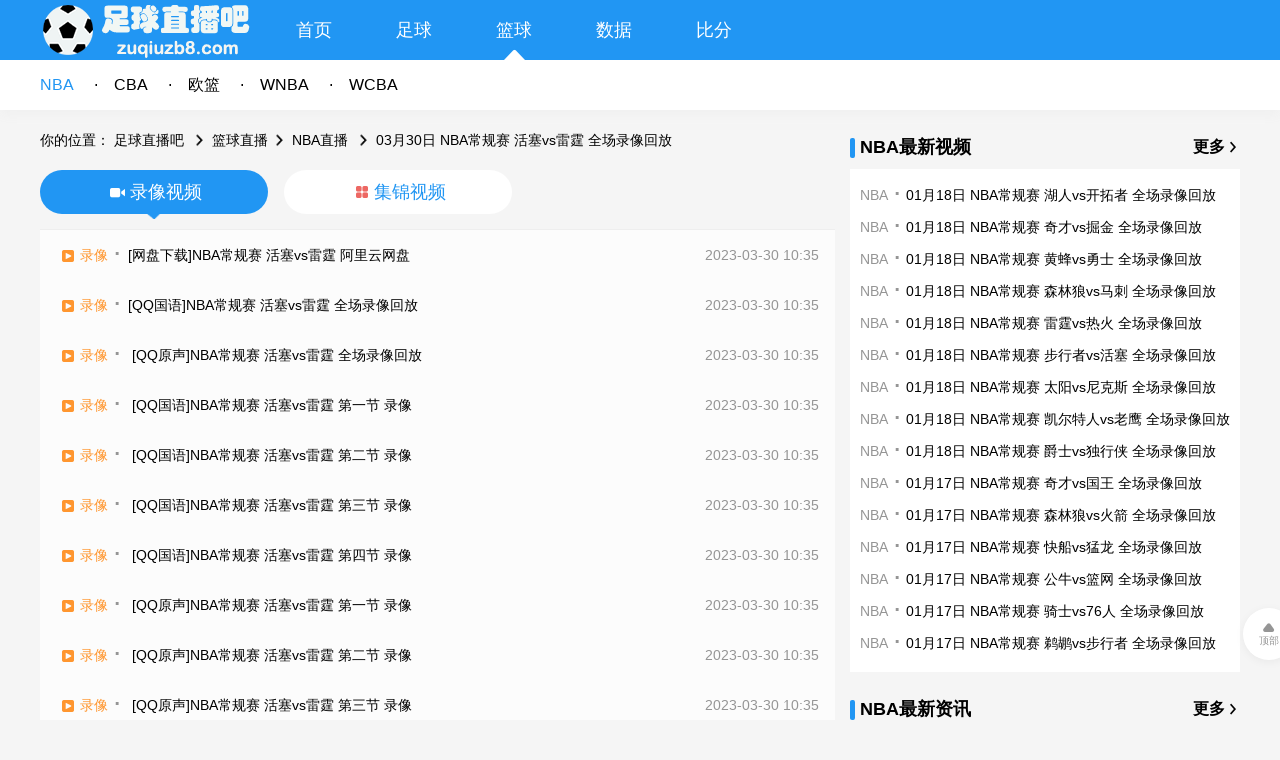

--- FILE ---
content_type: text/html; charset=utf-8
request_url: https://www.zuqiuzb8.com/lanqiu/nba/video-57255.html
body_size: 4956
content:
<!DOCTYPE html>
<html>
<head>
<meta charset="UTF-8">
<title>03月30日 NBA常规赛 活塞vs雷霆 全场录像回放【足球直播吧】</title>
<meta name="keywords" content="活塞,雷霆,NBA,">
<meta name="description" content="本页面提供03月30日 NBA常规赛 活塞vs雷霆 全场录像回放，欢迎点击浏览观看。">
<meta name="renderer" content="webkit">
<meta http-equiv="X-UA-Compatible" content="IE=Edge">
<meta name="application-name" content="足球直播吧">
<meta name="apple-mobile-web-app-title" content="足球直播吧">
<meta name="apple-mobile-web-app-capable" content="yes">
<meta name="apple-mobile-web-app-status-bar-style" content="red">
<meta name="viewport" content="width=device-width, initial-scale=1.0, minimum-scale=1.0, maximum-scale=1.0, user-scalable=no">
<meta name="mobile-agent" content="format=html5; url=https://m.zuqiuzb8.com/lanqiu/nba/video-57255.html" />
<link rel="stylesheet" href="/css/main.css?v=59" type="text/css">
<script type="text/javascript">(function(){var t=window;t.cc=!1})()</script>
<script type="text/javascript" src="/js/jquery.res.js"></script>
<script type="text/javascript" src="/js/main.js?v=93"></script>
</head>
<body>
<div class="header">
    <div class="mh">
        <div class="mw">
            <span  class="logo"></span >
            <ul class="menu">
                <li ><a href="/">首页</a></li>
                <li ><a href="/zuqiu/" >足球</a></li>
                <li class="active act"><a href="/lanqiu/" >篮球</a></li>
<li ><a href="/shuju/" >数据</a></li>
<li ><a href="/bifen/" >比分</a></li>
            </ul>
 
        </div>
    </div>
    <div class="sh">
        <div class="mw">
			<ul class="sub_menu c110 cur">
							<li class="active"><a href="/lanqiu/nba/">NBA</a></li>
				<li ><a href="/lanqiu/cba/">CBA</a></li>
				<li ><a href="/lanqiu/oulan/">欧篮</a></li>
				<li ><a href="/lanqiu/wnba/">WNBA</a></li>
				<li ><a href="/lanqiu/wcba/">WCBA</a></li>
						</ul>

		</div>
    </div>
</div>
<div class="placeholder"></div>
<div class="content mw">
    <div class="column-a">
        <div class="content-nav">
            <span>你的位置：</span>
            <span><a href="/">足球直播吧</a></span>
           <span class="arrow"><a href="/lanqiu/">篮球直播</a></span><span class="arrow"><a href="/lanqiu/nba/">NBA直播</a></span>                <span class="arrow">03月30日 NBA常规赛 活塞vs雷霆 全场录像回放</span>
        </div><div class="main-wrap sigs npt">
            <div class="video-tab"><a class="active lx" t="lx">录像视频</a><a class="jj" t="jj">集锦视频</a></div>
            <div class="wrap-body">
                <ul id="lx" class="d ncp">
				<li class="cd"><span>录像</span><a href="https://www.aliyundrive.com/s/ohcTKDYdgiD" target="_blank" >[网盘下载]NBA常规赛 活塞vs雷霆 阿里云网盘</a>
<em>2023-03-30 10:35</em></li><li class="cd"><span>录像</span><a href="https://v.qq.com/x/cover/mzc002005898lu8/n00453u3mvx.html" target="_blank" >[QQ国语]NBA常规赛 活塞vs雷霆 全场录像回放</a><em>2023-03-30 10:35</em></li><li class="cd"><span>录像</span>
<a href="https://v.qq.com/x/cover/mzc002005898lu8/t004547wqai.html" target="_blank" >[QQ原声]NBA常规赛 活塞vs雷霆 全场录像回放</a><em>2023-03-30 10:35</em></li><li class="cd"><span>录像</span>
<a href="https://v.qq.com/x/cover/mzc002005898lu8/m0045x5acj5.html" target="_blank" >[QQ国语]NBA常规赛 活塞vs雷霆 第一节 录像</a><em>2023-03-30 10:35</em></li><li class="cd"><span>录像</span>
<a href="https://v.qq.com/x/cover/mzc002005898lu8/g0045m97vhl.html" target="_blank" >[QQ国语]NBA常规赛 活塞vs雷霆 第二节 录像</a><em>2023-03-30 10:35</em></li><li class="cd"><span>录像</span>
<a href="https://v.qq.com/x/cover/mzc002005898lu8/e0045m3yg8x.html" target="_blank" >[QQ国语]NBA常规赛 活塞vs雷霆 第三节 录像</a><em>2023-03-30 10:35</em></li><li class="cd"><span>录像</span>
<a href="https://v.qq.com/x/cover/mzc002005898lu8/w0045n549aq.html" target="_blank" >[QQ国语]NBA常规赛 活塞vs雷霆 第四节 录像</a><em>2023-03-30 10:35</em></li><li class="cd"><span>录像</span>
<a href="https://v.qq.com/x/cover/mzc002005898lu8/i0045rxgbb4.html" target="_blank" >[QQ原声]NBA常规赛 活塞vs雷霆 第一节 录像</a><em>2023-03-30 10:35</em></li><li class="cd"><span>录像</span>
<a href="https://v.qq.com/x/cover/mzc002005898lu8/n00457egqqt.html" target="_blank" >[QQ原声]NBA常规赛 活塞vs雷霆 第二节 录像</a><em>2023-03-30 10:35</em></li><li class="cd"><span>录像</span>
<a href="https://v.qq.com/x/cover/mzc002005898lu8/b0045ememhb.html" target="_blank" >[QQ原声]NBA常规赛 活塞vs雷霆 第三节 录像</a><em>2023-03-30 10:35</em></li><li class="cd"><span>录像</span>
<a href="https://v.qq.com/x/cover/mzc002005898lu8/d0045vvvia5.html" target="_blank" >[QQ原声]NBA常规赛 活塞vs雷霆 第四节 录像</a><em>2023-03-30 10:35</em></li></ul>
                <ul id="jj" class="d ncp">
				<li class="cd"><span>集锦</span><a href="https://weibo.com/1883881851/MzEw81nwb" target="_blank" >[微博全场集锦] 杰伦-威廉姆斯27+8+6&补篮绝杀 艾维24+9 雷霆险胜活塞</a><em>2023-03-30 10:35</em></li><li class="cd"><span>集锦</span>
<a href="https://v.qq.com/x/cover/mzc002005898lu8/t00458q5z5e.html" target="_blank" >[腾讯全场集锦] 杰伦-威廉姆斯27+8+6&补篮绝杀 艾维24+9 雷霆险胜活塞</a><em>2023-03-30 10:35</em></li><li class="cd"><span>集锦</span>
<a href="https://v.qq.com/x/cover/mzc002005898lu8/n0045j96j62.html" target="_blank" >[杰伦个人集锦] 补篮绝杀！杰伦-威廉姆斯得27+8+6精彩集锦</a><em>2023-03-30 10:35</em></li><li class="cd"><span>集锦</span>
<a href="https://v.qq.com/x/cover/mzc002005898lu8/c0045ukbu6f.html" target="_blank" >[多尔特个人集锦] 暴力隔扣！多尔特vs活塞贡献20+6精彩集锦</a><em>2023-03-30 10:35</em></li><li class="cd"><span>集锦</span>
<a href="https://v.qq.com/x/cover/mzc002005898lu8/t0045bg0daf.html" target="_blank" >[艾维个人集锦] 艾维vs雷霆送出24分9记助攻精彩集锦</a><em>2023-03-30 10:35</em></li><li class="cd"><span>集锦</span>
<a href="https://weibo.com/6364463717/MzDHVyXcx?pagetype=profilefeed" target="_blank" >[杰伦绝杀] 落后1分吉迪打铁不要紧 新秀杰伦-威廉姆斯补篮绝杀活塞！</a><em>2023-03-30 10:35</em></li><li class="cd"><span>集锦</span>
<a href="https://weibo.com/1883881851/MzCZmtxif" target="_blank" >[怀斯曼4分] 怀斯曼无视两人犀利勾手 再冲击篮筐补扣得分</a><em>2023-03-30 10:35</em></li><li class="cd"><span>集锦</span>
<a href="https://weibo.com/1883881851/MzCSZn04N" target="_blank" >[杜伦2扣] 杜伦冲击篮筐补扣 再吃饼顺势转身重扣</a><em>2023-03-30 10:35</em></li><li class="cd"><span>集锦</span>
<a href="https://weibo.com/1883881851/MzCNicY1i" target="_blank" >[乔飞扣] 以赛亚-乔反跑空切接球直接起飞暴扣</a><em>2023-03-30 10:35</em></li>                                        </ul>
            </div>
        </div>
		        <div class="pl-wrap content">
			<div class="wrap-head slash">本场战报</div>
			<div class="wrap-body "><span style="font-size:14px;">　　<strong>足球直播吧3月30日讯</strong> NBA常规赛继续进行，雷霆主场迎战活塞，此前雷霆37胜39负位列西部第十，活塞则是在六连败后16胜59负依旧排名东部垫底。本场亚历山大继续缺阵。比赛开局，两队陷入拉锯战，缺少主将的雷霆投射手感不佳，依靠杀伤禁区取分，次节两队外线手感回暖，连续投进，双方依旧是交替取分，半场结束活塞56-54暂时领先。易边再战，雷霆稳扎稳打逐渐反超并占据场上主动，分差在五分上下浮动，比赛很快来到第四节。末节活塞重新蚕食分差并追平比分，两队再次陷入拉锯战，最后时刻雷霆连续取分重新占据领先，约瑟夫反超三分命中，但杰伦-威廉姆斯最后0.5秒完成补篮绝杀，雷霆107-106险胜活塞。</span>
<div style="text-align: center;"><br /><img alt="艾维24+9怀斯曼两双 杰伦-威廉姆斯27+8+6雷霆绝杀活塞" src="/d/file/p/2023/03-30/3b55af836a862405a85b56e1c6f0e8b2.jpg" /><br />艾维24+9怀斯曼两双 杰伦-威廉姆斯27+8+6雷霆绝杀活塞</div><span style="font-size:14px;">　　<strong>双方比分及数据：<br />　　单节比分：26-26、28-30、30-24、23-26（雷霆在前）</strong><br />　　雷霆（38-39）：杰伦-威廉姆斯27分8板6助，基迪18分5板7助，维金斯19分4板2帽，多特20分6板3断，杰林-威廉姆斯7分6板2断，以赛亚-乔12分4板，曼恩3分<br /><br />　　活塞（16-60）：艾维24分9助，怀斯曼14分11板，海斯11分6板5助，约瑟夫13分5助，奥莫鲁伊14分5板，汉普顿12分3板2助，巴格利8分3板3助，杜伦10分6板<br /><br />　　<strong>双方首发：</strong><br />　　雷霆：卢-多特、杰伦-威廉姆斯、杰林-威廉姆斯、乔、基迪<br /><br />　　活塞：利弗斯、巴格利、怀斯曼、艾维、海斯</span></div>
		</div>		                </div>
    <div class="column-b">
        <div class="pl-wrap vl">
            <div class="wrap-head slash">NBA最新视频<a href="/lanqiu/video-p1.html">更多</a></div>
            <div class="wrap-body">
                <ul>
                    <li><span><a href="/lanqiu/nba/">NBA</a></span><a href="/lanqiu/nba/video-75066.html" >01月18日 NBA常规赛 湖人vs开拓者 全场录像回放</a></li><li><span><a href="/lanqiu/nba/">NBA</a></span><a href="/lanqiu/nba/video-75065.html" >01月18日 NBA常规赛 奇才vs掘金 全场录像回放</a></li><li><span><a href="/lanqiu/nba/">NBA</a></span><a href="/lanqiu/nba/video-75064.html" >01月18日 NBA常规赛 黄蜂vs勇士 全场录像回放</a></li><li><span><a href="/lanqiu/nba/">NBA</a></span><a href="/lanqiu/nba/video-75063.html" >01月18日 NBA常规赛 森林狼vs马刺 全场录像回放</a></li><li><span><a href="/lanqiu/nba/">NBA</a></span><a href="/lanqiu/nba/video-75062.html" >01月18日 NBA常规赛 雷霆vs热火 全场录像回放</a></li><li><span><a href="/lanqiu/nba/">NBA</a></span><a href="/lanqiu/nba/video-75061.html" >01月18日 NBA常规赛 步行者vs活塞 全场录像回放</a></li><li><span><a href="/lanqiu/nba/">NBA</a></span><a href="/lanqiu/nba/video-75060.html" >01月18日 NBA常规赛 太阳vs尼克斯 全场录像回放</a></li><li><span><a href="/lanqiu/nba/">NBA</a></span><a href="/lanqiu/nba/video-75059.html" >01月18日 NBA常规赛 凯尔特人vs老鹰 全场录像回放</a></li><li><span><a href="/lanqiu/nba/">NBA</a></span><a href="/lanqiu/nba/video-75058.html" >01月18日 NBA常规赛 爵士vs独行侠 全场录像回放</a></li><li><span><a href="/lanqiu/nba/">NBA</a></span><a href="/lanqiu/nba/video-75025.html" >01月17日 NBA常规赛 奇才vs国王 全场录像回放</a></li><li><span><a href="/lanqiu/nba/">NBA</a></span><a href="/lanqiu/nba/video-75024.html" >01月17日 NBA常规赛 森林狼vs火箭 全场录像回放</a></li><li><span><a href="/lanqiu/nba/">NBA</a></span><a href="/lanqiu/nba/video-75023.html" >01月17日 NBA常规赛 快船vs猛龙 全场录像回放</a></li><li><span><a href="/lanqiu/nba/">NBA</a></span><a href="/lanqiu/nba/video-75022.html" >01月17日 NBA常规赛 公牛vs篮网 全场录像回放</a></li><li><span><a href="/lanqiu/nba/">NBA</a></span><a href="/lanqiu/nba/video-75021.html" >01月17日 NBA常规赛 骑士vs76人 全场录像回放</a></li><li><span><a href="/lanqiu/nba/">NBA</a></span><a href="/lanqiu/nba/video-75020.html" >01月17日 NBA常规赛 鹈鹕vs步行者 全场录像回放</a></li>                </ul>
            </div>
        </div>
		        <div class="pl-wrap vl">
			<div class="wrap-head slash">NBA最新资讯<a href="/lanqiu/news-p1.html">更多</a></div>
			<div class="wrap-body">
				<ul><li><span><a href="/lanqiu/nba/">NBA</a></span><a href="/lanqiu/nba/news-24247.html">孙悦：我24岁在NBA时都不上场 光天天训练和飞客场身</a></li><li><span><a href="/lanqiu/nba/">NBA</a></span><a href="/lanqiu/nba/news-24243.html">杨毅：灰熊不可能接受JJJ换里夫斯 根本不是一个价值</a></li><li><span><a href="/lanqiu/nba/">NBA</a></span><a href="/lanqiu/nba/news-24242.html">TA记者：戈贝尔连中19球但人们只记住他的丑陋抛投 </a></li><li><span><a href="/lanqiu/nba/">NBA</a></span><a href="/lanqiu/nba/news-24241.html">堵在走廊，为何要打东契奇？施罗德发声，原因曝光，损失超</a></li><li><span><a href="/lanqiu/nba/">NBA</a></span><a href="/lanqiu/nba/news-24238.html">媒体人：落后的分差是詹姆斯打回来的 打到最后也确</a></li><li><span><a href="/lanqiu/nba/">NBA</a></span><a href="/lanqiu/nba/news-24237.html">残忍！特雷杨被交易时坐在替补席 随后被叫回更衣室</a></li><li><span><a href="/lanqiu/nba/">NBA</a></span><a href="/lanqiu/nba/news-24235.html">强援回归？火箭并没完全排除冠军控卫范弗里特本赛季</a></li><li><span><a href="/lanqiu/nba/">NBA</a></span><a href="/lanqiu/nba/news-24233.html">41岁后单场得分榜：老詹26分超贾巴尔排第2 榜首是前</a></li><li><span><a href="/lanqiu/nba/">NBA</a></span><a href="/lanqiu/nba/news-24231.html">爆冷夜勇士血赚！4大惊喜出炉，这混子终于可以滚了</a></li><li><span><a href="/lanqiu/nba/">NBA</a></span><a href="/lanqiu/nba/news-24230.html">37岁库里单节狂轰22分，刷新历史单节20+纪录，45次历</a></li><li><span><a href="/lanqiu/nba/">NBA</a></span><a href="/lanqiu/nba/news-24226.html">全明星球迷投票首轮：东契奇票王 字母哥东部第一 詹</a></li><li><span><a href="/lanqiu/nba/">NBA</a></span><a href="/lanqiu/nba/news-24222.html">开拓者媒体人：相比里斯我更想让杨瀚森上场 后者至</a></li><li><span><a href="/lanqiu/nba/">NBA</a></span><a href="/lanqiu/nba/news-24221.html">场均20分！但可能需要4首轮！美记：马刺被视为是墨菲的</a></li><li><span><a href="/lanqiu/nba/">NBA</a></span><a href="/lanqiu/nba/news-24220.html">湖人24分惨败！勒布朗23+2+6，赛后老詹一把抱住布克，狄</a></li><li><span><a href="/lanqiu/nba/">NBA</a></span><a href="/lanqiu/nba/news-24217.html">这一刻！他们等待了52年，首次夺冠激动庆祝，每人超370</a></li> </ul>
			</div>
		</div>
           
    </div>
</div>

<div class="clear"></div>
<a class="top" href="#">顶部</a>
<div class="footer">
    <div class="mw">
            <div class="notice">
            本站所有直播信号和视频录像均由用户收集或从搜索引擎搜索整理获得，所有内容均来自互联网，我们自身不提供任何直播信号和视频内容，如有侵犯您的权益请通知我们，我们会第一时间处理，谢谢！
            <p><a href="/contact.html" ref="nofollow">点此联系我们</a><a href="/sitemap.html">网站地图</a></p>
        </div>
    <div class="cp">Copyright ©2025  zuqiuzb8.com  All Rights Reserved</div>
</div>
</div>
<script type="text/javascript" src="//apps.bdimg.com/libs/jquery/2.1.4/jquery.min.js"></script>
<script type="text/javascript" src="/js/footer.js?241205"></script>
<script type="text/javascript">
$(".video-tab a").click(function(){
    var o = $(this);
    $(".video-tab a").removeClass("active");
    $(".main-wrap.sigs .wrap-body ul").hide();
    o.addClass("active");
    $("#"+o.attr("t")).show();
});
if($("#lx li").length==0){
    $(".video-tab a.lx").hide();
    $(".video-tab a.jj").click();
}
</script>
</body>
</html>

--- FILE ---
content_type: text/css
request_url: https://www.zuqiuzb8.com/css/main.css?v=59
body_size: 7735
content:
*{margin:0;padding:0;box-sizing: border-box}
html{height: 100%}
body,pre,textarea{font-size: 14px;-webkit-tap-highlight-color: transparent;font-family: "Helvetica Neue", "Microsoft YaHei", Helvetica, Tahoma, sans-serif;word-wrap: break-word;/*user-select: none;-webkit-user-select: none;*/}
body{background: #f5f5f5}
body a{color: #000;text-decoration: none;cursor:pointer;font-size:14px;}
ol, ul, li{display:inline-block;list-style:none;margin:0}
.clear{clear:both}
.none{display:none!important}
.hide{display:none}
.mw{width:1200px;margin:0 auto}
.header{width:100%;box-shadow:0px 5px 10px 0px #F0F0F0;}
.header .logo{display:inline-block;background: url(img/logo.png) no-repeat center center;background-size: auto 100%; width: 220px;height: 60px;}
.header .app{font-size: 14px;color:#fff;border:solid 1px #fff;border-radius:18px;float:right;line-height:30px;padding:0 30px;margin-top:15px;}
.header .contact{font-size: 18px;color:#fff;float:right;line-height:60px}
.header .contact::before {display: inline-block;width: 28px;height: 28px; background: url(img/contact.png) no-repeat;content: '';margin: 16px 0 0 -28px;position: absolute;background-size: auto 100%;}
.header a,.header ul{display:inline-block}
.header .mh, .header-play{background: #2196F3;height:60px}
.header .sh{background: #fff;height:50px}
.header .mw .menu li {float: left;text-align:center;width: 100px}
.header .mw .menu li.active{display: inline-block; background: url(img/active.png) no-repeat;background-position: 50%;background-size: 22px 12px;background-position:50% 100%}
.header .mw .menu a{font-size:18px;color:#fff;line-height:60px;width:60%}
.header .mw .sub_menu{display:none}
.header .mw .sub_menu.cur{display:block}
.header .mw .sub_menu li {float: left;}
.header .mw .sub_menu li.active a {color:#2196F3}
.header .mw .sub_menu li:first-child a::before{display:none}
.header .mw .sub_menu a{font-size:16px;color:#000;line-height:50px;padding-right:40px}
.header .mw .sub_menu a::before{content: '·';display: inline-block;margin:0 0 0 -20px;position: absolute}

.search-record{float:right;margin-top: 15px;}
.search-record .search{padding:3px;border-radius:3px;z-index:15;border: 1px solid #e9e9ee;background: #fff;position: relative;margin-right: 10px;}
.search-record .search .icon{width:20px;height:20px;line-height:15px;font-size:32px;color:#909090}
.search-record .search .search-input{width:158px;height:25px;margin-left:10px;margin-right:10px;color:rgba(0,0,0,.68);font-size:12px;vertical-align:middle;line-height: normal;border: none; outline: 0;}
.search-record .search-record-box{display:none;position:absolute;width:250px;border-radius:5px;z-index:14;top:21px;left:0;border:1px solid #e9e9ee;border-radius:5px;background:#fff}
.search-record .search-record-box .record-title{padding:10px 20px;color:rgba(0,0,0,.68);font-size:12px}

@font-face{font-family:lsj;src:url(bgjj_3.0.eot);src:url(bgjj_3.0.svg) format("svg"),url(bgjj_3.0.eot?#iefix) format("embedded-opentype"),url(bgjj_3.0.woff) format("woff"),url(bgjj_3.0.ttf) format("truetype")}
i.icon{font-family:lsj;font-style:normal;display:inline-block;vertical-align:text-bottom;vertical-align:middle}
i.icon.common-search{cursor:pointer}
i.icon.common-search:before{content:"\C9"}
.search .icon { width: 20px;height: 20px;line-height: 15px; font-size: 32px; color: #909090;}
i.icon { font-family: lsj; font-style: normal;display: inline-block;vertical-align: text-bottom; vertical-align: middle;}


.header-play{height:60px;width:100%;min-width:1200px;text-align:center}
.header-play a{width:120px;height:30px;margin:10px 5%;color:#fff;font-size:14px;line-height:28px;display:inline-block;border:solid 1px #fff;border-radius:30px;}
.header-play logo{width:160px;line-height:60px;margin:0 15%;display:inline-block;background: url(img/logo.png) no-repeat center center;background-position:0px;background-size: auto 100%;}

.footer{width:100%;background:#212224;margin-top:80px;}
.footer .mw{padding-top:30px}
.footer .links{padding:10px 0px;border-bottom:solid 1px #161617}
.footer .links a{color:#8D93A1;display:inline-block;padding:10px 0;margin-right:20px}
.footer .links a:hover{color:#2196F3}
.footer .links a:active{color:#B93131}
.footer .links h5{font-size:16px;color:#fff}
.footer .notice{margin-top:20px;color:#8D93A1;font-size:12px;text-align:center}
.footer .notice a{color:#8D93A1;font-size:12px;line-height:30px;margin:0 5px}
.footer .cp{padding:10px 0 50px 0;color:#8D93A1;font-size:12px;text-align:center}
.top{display:none;color:#959595;font-size:10px;position:fixed;bottom:60px;width:52px;height:52px;line-height:65px;cursor:pointer;text-align:center;background:url(img/top.png) no-repeat center center;background-size:12px 9px;background-position:20px 15px;border-radius:26px;box-shadow:0px 2px 10px 0px rgba(0,0,0,0.05);background-color:#fff;}

/*404*/
.e404{background:#fff;min-height:600px;padding:50px 0;margin-top:8px}
.e404 .txt{font-size:16px;text-align:center;margin:60px auto}
.e404 a{display:block;line-height:30px}
.e404 .notice{width:400px;height:242px;margin: auto;background:url(img/404.png) no-repeat;}
/* */
.content{}
.column-a{width:795px;float:left;}
.column-b{width:390px;float:left;margin-left:15px;}
.content li a:hover, .header .mw .sub_menu a:hover{color:#2196F3}
/*.content li.hot a:hover{color:#B93131}*/
.content li a:active, .header .mw .sub_menu a:active{color:#B93131}

.wbg{background-color: #fff}
.nbg{background-color: unset!important;}

li.hot a{font-weight:bold}

.pl-wrap{width:390px;margin-top:15px;vertical-align:top;overflow:hidden}
.pl-wrap .wrap-head, .main-wrap .wrap-head{height:44px;line-height:44px;font-size:18px;font-weight:600;padding-left:28px}
.pl-wrap .wrap-head.slash::before {display: inline-block;width: 5px;height: 20px; background: #2196F3; border-radius:3px; content: '';margin: 13px 0 0 -10px;position: absolute;}
.pl-wrap .wrap-head.slash{padding-left:10px!important;}
.pl-wrap .wrap-head::before {display: inline-block;width: 28px;height: 28px; background: url(img/icon-video.png) no-repeat;content: '';margin: 10px 0 0 -28px;position: absolute;background-size: auto 100%;}
.pl-wrap .wrap-head a{font-size:16px;float:right;margin-right:15px}
.pl-wrap .wrap-head a::after{display: inline-block;width: 16px;height: 16px; background: url(img/icon-more.png) no-repeat;content: '';margin: 14px 0 0 0;position: absolute;background-size: auto 100%;}
.pl-wrap .wrap-body{background:#fff;min-height:212px;padding:10px}
.pl-wrap .wrap-body li{height:32px;line-height:32px;display:block;white-space:nowrap}
.pl-wrap .img{width:370px;height:208px;margin-bottom:10px}
.pl-wrap .img img{height:100%;width:100%}
.pl-wrap .img img, .pl-wrap .img span{display:inline-block;float:left;}
.pl-wrap .img span.text{height:30px;line-height:30px;width:100%;margin-top:-30px;padding-left:10px;color:#fff;background: rgba(0, 0, 0, .5)}
.pl-wrap ul{width:100%;overflow:hidden}
.pl-wrap ul span{font-size:14px;padding-right:18px;color:#959595;}
.pl-wrap li span a{color:#959595}
.pl-wrap ul span::after {content: '·';display:inline-block;margin: -2px 0 0 5px;position:absolute;font-size:30px;}

/*  */
/*.pl-wrap.hot-video .img, .pl-wrap.hot-news .img{width:390px;height:138px;margin:-10px 0 0 -10px}*/
.hot-video {float:left;}
.pl-wrap.hot-video .wrap-head::before {display: inline-block;width: 28px;height: 28px; background: url(img/icon-video.png) no-repeat;content: '';margin: 9px 0 0 -28px;position: absolute;background-size: auto 100%;}
.hot-news{margin-left:15px;float:left;}
.pl-wrap.hot-news .wrap-head::before {display: inline-block;width: 28px;height: 28px; background: url(img/icon-news.png) no-repeat;content: '';margin: 9px 0 0 -28px;position: absolute;background-size: auto 100%;}
.pl-wrap.hot-bb .wrap-head::before {display: inline-block;width: 28px;height: 28px; background: url(img/icon-bb.png) no-repeat;content: '';margin: 9px 0 0 -28px;position: absolute;background-size: auto 100%;}
.pl-wrap.hot-fb .wrap-head::before {display: inline-block;width: 28px;height: 28px; background: url(img/icon-fb.png) no-repeat;content: '';margin: 9px 0 0 -28px;position: absolute;background-size: auto 100%;}
.pl-wrap.hot-ot .wrap-head::before {display: inline-block;width: 28px;height: 28px; background: url(img/icon-ot.png) no-repeat;content: '';margin: 9px 0 0 -28px;position: absolute;background-size: auto 100%;}

.index-slide{margin-top: 60px;overflow:hidden}
.index-slide img{width:390px;height:244px}

/* living list */
.pl-wrap.hot-live{}
.main-wrap{padding-top:15px;}
.main-wrap .wrap-head::before {display: inline-block;width: 28px;height: 28px; background: url(img/icon-live.png) no-repeat;content: '';margin: 10px 0 0 -28px;position: absolute;background-size: auto 100%;}
.main-wrap .wrap-body{background:#fff;min-height:350px}
.no-data{width:174px;height:242px;margin:0 auto;background:url(img/no-data.png) no-repeat;background-size:174px 142px;background-position-y:50px;}
/* filter */
#filter-list{display:none}
.category{border-bottom:solid 1px #EEEEEE}
.category li{float:left;text-align:center;margin:10px;min-width:60px;height:28px;border-radius:14px;border:1px solid rgba(238,238,238,1);}
.category li.active, .category li:hover{background:#2196F3;border:1px solid #2196F3}
.category li.active span { color: #fff;line-height: 26px; display: inline-block; padding: 0 14px;}
.category li.active a, .category li:hover a{color:#fff}
.category li a{line-height:26px;display:inline-block;padding:0 14px;}
.category .filter{font-size:16px;margin:14px 25px 0 0;float:right}
.category .filter::before{display: inline-block;width: 26px;height: 26px; background: url(img/icon-filter.png) no-repeat;content: '';margin: -1px 0 0 -26px;position: absolute;background-size: auto 100%;}
.category .filter.active{color:#2196F3}
.category .filter.active::before{display: inline-block;width: 26px;height: 26px; background: url(img/icon-filter-active.png) no-repeat;content: '';margin: -1px 0 0 -26px;position: absolute;background-size: auto 100%;}
.category.sub{background:#FCFCFC;margin-top:10px;padding-bottom:10px;display:none}
.category.shadow{box-shadow:0px 5px 10px 0px #f0f0f0}
/* one day */
.daily{padding-top:10px}
.daily .date-head{background:#fff;border-radius:0px 100px 100px 0px;z-index:199}
.daily .date{z-index:99;width:173px;height:30px;line-height:30px;padding-left:26px;color:#2196F3;background:#FCEEED;border-radius:0px 100px 100px 0px;margin:10px 0;}
.daily .date::before{content: '·';display: inline-block;margin:-2px 0 0 -15px;font-size:40px;position: absolute;}
.matches{text-align:center}
.matches li{float:left}
/* item */
.item{line-height:50px;position:relative}
.cd{background:#FCFCFC}
.item.fixtop li.time:first-child::before{display: inline-block;width: 18px;height: 30px; background: url(img/fixtop.png) no-repeat;content: '';margin: 10px 0 0 -30px;position: absolute;background-size: auto 100%;}
.item.hot li:first-child::before{display: inline-block;width: 18px;height: 30px; background: url(img/hot.png) no-repeat;content: '';margin: 10px 0 0 -30px;position: absolute;background-size: auto 100%;}
.item .time{width:75px;padding-left:10px}
.item .league{width:159px;height:50px;}
.item .league span{margin-left:10px;font-weight:normal;font-size:12px;color:#796f6f}
.item .round{width:66px}
.item .title{width:438px;font-weight:normal}
.item .team{width:180px}
.item .team .name{padding:0 2px;font-weight:normal}
.item.hot .league, .item.fixtop .league, .item.fixtop .team .name, .item.hot .team .name, .item.hot .title, .item.fixtop .title{font-weight:bold}
.item .team.ht{text-align:right}
.item .team.gt{text-align:left}
.item .team .avatar img{width:26px;height:26px;vertical-align:middle;margin-top:-2px;border-radius:2px}
.item .bf{width:28px}
.item .bf em{font-style:normal}
.item .play, .item .wait, .item .related{width:112px}
.item .play a{color:#2196F3}
.item .wait a{color:#959595}
.item .related a{color:#2196F3}
.item .related a::after{display:inline-block;width:12px;height:12px;background: url(img/arrow-down.png) no-repeat;content:'';margin:18px 0 0 0;position:absolute;background-size: auto 100%;}
.related-video{display:none;position:absolute;top:40px;right:20px;z-index:99;width:390px;box-shadow:0px 5px 10px 0px rgba(0,0,0,0.1);border-radius:4px;border:1px solid #f1f1f1;background:#fff}
.related-video .head{height:46px;background:#F5F5F5}
.related-video ul.list{background:#fff;width:100%;padding:10px}
.related-video ul.list li{width:100%;height:32px;line-height:32px;display:block;white-space:nowrap;text-align:left;overflow:hidden}
.related-video ul.list span{font-size:14px;padding-right:18px;color:#959595;}
.related-video ul.list li span a{color:#959595}
.related-video ul.list span::after {content: '·';display:inline-block;margin: -2px 0 0 5px;position:absolute;font-size:30px;}


.content-nav {line-height: 24px;padding: 18px 0px;}
.content-nav .arrow{margin-left:24px}
.content-nav .arrow::before{display: inline-block;width: 24px;height: 24px; background: url(img/arrow.png) no-repeat;content: '';margin: 0 0 0 -24px;position: absolute;background-size: auto 100%;}
h1{font-size:18px}
a h1{font-size:24px}

/* data */
.content.data{padding-top:10px;text-align:center;background:#fff;overflow:hidden}
.content.data iframe{margin-top:-70px}

/* news view */
.news-head{text-align: center}
.news-head h1{padding:10px;font-size:28px;}
.news-head span{color:#888}
.news-head hr {width:735px;margin:20px auto 5px auto;border:none;border-bottom: solid 1px #eee;}
.news-head .from{margin-right:15px}
.news{min-height:900px}
.news .wrap-body{padding:10px 30px}
.news .wrap-body p {line-height:28px;font-size:16px}
.news .wrap-body img {max-width:735px;display:block;margin:15px auto}


/* live sigs */
.sig-vs {width:100%;background:url(img/bg-sigs.png)no-repeat;background-size:cover;color:#fff;text-align:center;overflow:hidden;}
.sig-vs img {width:120px; max-height:120px; margin:auto 18px;border-radius:2px}
.sig-vs div {}
.sig-vs div * {vertical-align: middle;}
.sig-vs span{display:block;text-align:center}
.sig-vs b, .sig-vs b a {color:#fff;line-height: 80px;font-size:24px;display: inline-block;}
.sig-vs i {color:#2196F3;font-size: 0px;  font-style: normal;  font-weight:600;  margin: auto 5px;}
.sig-vs .team{display:inline-block;height:210px;width:100%;padding:45px 0}
.sig-vs .team div{display:inline-block}
.sig-vs .team div.ht{width:35%;text-align:right}
.sig-vs .team div.gt{width:35%;text-align:left}
.sig-vs-txt {min-width:278px;width:28%}
.sig-vs-txt.title {min-width:278px;width:60%}
.sig-vs-txt b{font-size: 24px;line-height: 33px}
.sig-vs-txt em{font-size: 20px;line-height: 20px;color:#2196F3;display:block;font-style:normal}
.sig-vs-txt span {font-size: 18px; line-height: 25px;color:#2196F3; display:block;  vertical-align: middle;}
.sig-list {display:block;background:rgba(0,0,0,0.1);text-align:center}
.a,.b{display:none}
.ia,.ib{display:none;font-style:normal}
.c{}
.ic{font-style:normal}
.play i, .wait i{font-style:normal}
.sig-list a{display:inline-block;color:#2196F3;padding:0 12px;height:28px;line-height:26px;margin:21px 16px!important; border:solid 1px #2196F3;border-radius:14px;}
.sig-list a.active, .sig-list a:hover{background:#2196F3;color:#fff}
.sig-prev {width: 80%; border: 1px dotted #f8990c;margin: 20px auto;  padding: 10px 20px;  background-color: #fff;}
.sig-list a {margin: auto 8px;}
.sig-videos .vl{margin-left:5px;display:inline-block}
.sig-table {width: 795px;  border-left: 1px solid #ccc;border-top: 1px solid #ccc;  border-right: 1px solid #ccc;}
.sig-table thead tr td{background-color: #D8D8D8}
.sig-thead {height: 44px;  line-height: 40px;}
.sig-thead * {vertical-align: middle;}
.sig-thead i {display: inline-block;height: 20px;width: 5px;background-color: #2196F3;  border-radius:3px; margin: 0px 10px 0px 0px;}
.sig-thead b {line-height: 30px;  display: inline-block;  font-size: 18px}
.sig-table td {border-bottom: 1px solid #ccc;  height: 50px;  text-align: center}
.sig-table .trbg {background-color: #FCFCFC}
.sig-table .bold {font-weight:bold;font-size:16px}
.sig-hist-wrap {}
.sig-message{background: #fff;padding:16px;line-height: 24px;color:#959595}
.sig-list a.jump{padding-left:36px!important}
.sig-list a.jump::before{display: inline-block;width: 24px;height: 24px; background: url(img/icon-jump.png) no-repeat;content: '';margin: 1px 0 0 -24px;position: absolute;background-size: auto 100%;}
.sig-list a.jump:hover::before{display: inline-block;width: 24px;height: 24px; background: url(img/icon-jump-active.png) no-repeat;content: '';margin: 1px 0 0 -24px;position: absolute;background-size: auto 100%;}
.main-wrap .w100bg{width:100%;min-height:720px;background:#fff}

/* live play */
body.play{min-width:1000px;background-size:100%;background: #221730 url(img/bg-play.png) no-repeat}
.sig-vs.play{height:103px;background:rgba(0,0,0,0.1)}
.sig-vs.play .sig-vs-txt b {line-height:30px;font-size: 20px;color:#2196F3; display: inline-block}
.sig-vs.play .sig-vs-txt.title {width:90%}
.sig-vs.play .sig-vs-txt em{color:#fff}
.sig-vs.play .sig-vs-txt span{font-size:12px;line-height:17px}
.sig-vs.play img {width: 60px;  margin: auto 9px;border-radius:3px}
.sig-vs.play i{color:#fff}
.sig-vs.play .team{margin-top:15px;padding:unset;height:unset}
.sig-vs.play .team .ht{text-align:right}
.sig-vs.play .team .gt{text-align:left}
.sig-vs.play .sig-vs-txt span{font-size:14px;line-height:20px}
.sig-vs.play .li{color:#666;z-index:999;display:block}
.player-wrap{}
.player{position:relative;background:#000; width:700px;height:479px;margin:0 auto;/*overflow: hidden*/}
.player.full {position:fixed;left:0;top:0;width:100%;height:100%;}
.player .web-fullscreen{color:#ccc;text-align:center;font-size:12px;display:block;width:60px;height:40px;line-height:40px;right:-70px;top:-40px;background:rgba(0,0,0,0.3);border-radius:5px;position:relative;cursor:pointer;float:right}
.player.full .web-fullscreen{right:5px;background:#fff;color:#888;}
.player #msg {color:#2196F3;padding-top: 30%;font-size: 16px;}
.content.f2{width:100%!important;text-align:center;background:#fff;overflow:hidden}
.blurmask {position:absolute;top:0px;right:0px;width:170px;height:30px;background:rgba(0,0,0,.6);z-index:999;box-shadow:-5px 3px 6px 0px #000}
.nwp {padding: 20%;color: #ddd;font-size: 16px;text-align: center}
.nwp a {color: #2196F3;font-size: 16px}
.nwp p {line-height: 50px}
.tvcast {display:none}
.apause {position:absolute;bottom:8.2%;width:100%}
.apause .con {width:80%;margin:0 auto;position:relative;text-align:center}
.apause .con a {display:inline-block;position:relative}
.apause .con img {max-height:80px}
.apause .close {width:20px;height:20px;position:absolute;right:-20px;top:0px;background:url(img/icon-close.png) no-repeat;background-size:20px 20px;background-color:rgba(0,0,0,.5);border-radius:2px;cursor:pointer;display:inline-block;}

/* share */
.share{width:700px;margin:20px auto;text-align:center;display:none}
.share .center{display:inline-block;height:26px}
.share .url{float:left;width:320px;height:26px;border-radius:15px 0 0 15px;color:rgba(255,255,255,0.5);font-size:10px;padding-left:10px;border:1px solid #3F364C;background-color:transparent}
.share .copy{float:left;width:60px;height:26px;color:rgba(255,255,255, 0.5);font-size:12px;line-height:25px;background:#3F364C;border-radius:0px 15px 15px 0px}
.share .btn{float:left;width:60px;height:26px;color:rgba(255,255,255, 0.6);font-size:12px;line-height:25px;background:#3F364C;border-radius:15px;margin-left:10px}
.share .btn::before{display: inline-block;width: 14px;height: 14px; background: url(img/icon-share.png) no-repeat;content: '';top:3px;position: relative;background-size: auto 100%;opacity:0.6;filter:alpha(opacity=60)}


/* league */
.league-wrap{color:#fff;background: url("img/bg-league.png") no-repeat}
.league-wrap .logo{display:inline-block;vertical-align:top}
.league-wrap .logo img{width:100px;max-height:100px;margin:36px;border-radius:5px}
.league-wrap .info{display:inline-block;vertical-align:top;width:990px;height:172px;position:relative;margin-top:10px}
.league-wrap .info .middle{position: absolute;top: 50%;transform: translateY(-50%)}
.league-wrap .info .middle .intro{word-break:break-all;color:rgba(255,255,255,0.7);height: 95px;overflow: hidden;}
.league-wrap .team {line-height:20px}
.league-wrap .team *{vertical-align:bottom}
.league-wrap .team a{color:#2196F3;line-height:20px;margin:0 5px;display:inline-block}
.league-wrap .team b{color:#fff;font-size:20px;margin-right:16px}
.league-wrap .team b a{color:#fff;font-size:20px;}
.league-wrap .team i{font-style:normal}
/* cate */
.pl-wrap.cate-hv .wrap-head, .pl-wrap.cate-hn .wrap-head, .pl-wrap.cate-row .wrap-head, .pl-wrap.sitemap-row .wrap-head{background:#fff}
.pl-wrap.cate-hv .wrap-head.slash, .pl-wrap.cate-hn .wrap-head.slash, .pl-wrap.cate-row .wrap-head.slash, .pl-wrap.sitemap-row .wrap-head.slash{padding-left:20px!important;border-bottom:solid 1px #eee}
.pl-wrap.cate-hv{float: left;}
.pl-wrap.cate-hv .wrap-body{min-height:212px;}
.pl-wrap.cate-hn{margin-left: 15px;float: left;}
.pl-wrap.cate-row, .pl-wrap.sitemap-row {width: 100%;margin-bottom: 16px}
.pl-wrap.cate-row .wrap-body li{display:inline-block;width:33.33%;overflow: hidden; padding: 10px;}
.pl-wrap.sitemap-row .row{padding:6px 10px}
.pl-wrap.sitemap-row .row h4{font-size:14px;line-height:30px}
.pl-wrap.sitemap-row .row a{font-size:14px;display:inline-block;height:30px;line-height:30px;margin-right:15px;}
.pl-wrap.sitemap-row .row a:hover{color:#2196F3}
.pl-wrap.sitemap-row .row a:active{color:#B93131}
.sitemap-list div{width:390px;background:#fff}
.nmt{margin-top:0}
.npt{padding-top:0}


/* list */
.main-wrap.list{padding-top:unset}
.main-wrap.list .wrap-head{background:rgba(255,93,93,0.1);color:#2196F3}
.main-wrap.list .wrap-head h3{font-size:18px;display:inline-block}
.main-wrap.list .wrap-head::before{background:unset;content: '·';display:inline-block;margin: -2px 0 0 -15px;position:absolute;font-size:30px;}
.main-wrap.list .wrap-body ul{width:100%;min-height:600px}
.main-wrap.list .wrap-body li{display:block;height:50px;line-height:50px;width:100%;position:relative}
.main-wrap.list .wrap-body li em{font-style:normal;color:#959595;position:absolute;right:16px}
.main-wrap.list .wrap-body li span{font-size:14px;padding:0 18px 0 16px;color:#959595;}
.main-wrap.list .wrap-body li span a{color:#959595}
.main-wrap.list .wrap-body li span::after {content: '·';display:inline-block;margin: -2px 0 0 5px;position:absolute;font-size:30px;}
.main-wrap.list .pages{height:60px;line-height:60px;padding:0 16px;position:relative}
.main-wrap.list .pages .num{display:inline-block;}
.main-wrap.list .pages .num a{display:inline-block;width:22px;text-align:center}
.main-wrap.list .pages .num a.active{color:#2196F3}
.main-wrap.list .pages .btn{display:inline-block;position:absolute;right:0}
.main-wrap.list .pages .btn a{display:inline-block;width:70px;height:28px;line-height:28px;margin:0 10px;background:#fff;border-radius:14px;padding:0 14px}
.pl-wrap.live .wrap-body{min-height:unset}
.pl-wrap.live .wrap-body li{height:148px;padding:20px 10px;border-bottom:solid 1px #eee}
.pl-wrap.live .wrap-body li img{display:inline-block!important;width:60px;max-width:60px;max-height:60px}
.pl-wrap.live .wrap-body li div{display:inline-block;text-align: center}
.pl-wrap.live .wrap-body li div.team{padding-top:8px;width:120px;vertical-align:top}
.pl-wrap.live .wrap-body li div *{display:block;font-style:normal;font-weight:normal}
.pl-wrap.live .wrap-body li div.vs{width:110px;padding-top:22px}
.pl-wrap.live .wrap-body li div.vs b{font-size:18px}
.pl-wrap.live .wrap-body li div.vs i{color:#959595}

/* video sigs */
.main-wrap.sigs .wrap-body{min-height:160px}
.main-wrap.sigs .video-tab{height:60px;border-bottom:solid 1px #eee}
.main-wrap.sigs .video-tab a{display:inline-block;width:228px;height:44px;line-height:44px;text-align:center;font-size:18px;color:#2196F3;background:#fff;margin-right:16px;padding-left:24px;border-radius:30px}
.main-wrap.sigs .video-tab a.active{background:#2196F3;color:#fff;}
.main-wrap.sigs .video-tab a.active::after{display: inline-block;width: 15px;height: 6px; background: url(img/btn-arrow.png) no-repeat;content: '';margin: 43px 0 0 -55px;position: absolute;background-size: auto 100%;}
.main-wrap.sigs .video-tab a.lx.active::before{display: inline-block;width: 24px;height: 24px; background: url(img/btn-lx-active.png) no-repeat;content: '';margin: 10px 0 0 -24px;position: absolute;background-size: auto 100%;}
.main-wrap.sigs .video-tab a.lx::before{display: inline-block;width: 24px;height: 24px; background: url(img/btn-lx.png) no-repeat;content: '';margin: 10px 0 0 -24px;position: absolute;background-size: auto 100%;}
.main-wrap.sigs .video-tab a.jj.active::before{display: inline-block;width: 24px;height: 24px; background: url(img/btn-jj-active.png) no-repeat;content: '';margin: 10px 0 0 -24px;position: absolute;background-size: auto 100%;}
.main-wrap.sigs .video-tab a.jj::before{display: inline-block;width: 24px;height: 24px; background: url(img/btn-jj.png) no-repeat;content: '';margin: 10px 0 0 -24px;position: absolute;background-size: auto 100%;}
.main-wrap.sigs .wrap-body ul{width:100%}
.main-wrap.sigs .wrap-body #lx li span{color:#FF962F;margin:0 20px 0 40px}
.main-wrap.sigs .wrap-body #jj li span{color:#00990F;margin:0 20px 0 40px}
.main-wrap.sigs .wrap-body #lx li span::before{display: inline-block;width: 24px;height: 24px; background: url(img/icon-lx.png) no-repeat;content: '';margin: 14px 0 0 -24px;position: absolute;background-size: auto 100%;}
.main-wrap.sigs .wrap-body #lx li span::after{content: '·';color:#959595;display:inline-block;margin: -2px 0 0 5px;position:absolute;font-size:30px;}
.main-wrap.sigs .wrap-body #jj{display:none}
.main-wrap.sigs .wrap-body #jj li span::before{display: inline-block;width: 24px;height: 24px; background: url(img/icon-jj.png) no-repeat;content: '';margin: 14px 0 0 -24px;position: absolute;background-size: auto 100%;}
.main-wrap.sigs .wrap-body #jj li span::after{content: '·';color:#959595;display:inline-block;margin: -2px 0 0 5px;position:absolute;font-size:30px;}
.main-wrap.sigs .wrap-body li{display:block;height:50px;line-height:50px;width:100%;position:relative}
.main-wrap.sigs .wrap-body li em{font-style:normal;color:#959595;padding:0 16px;position:absolute;right:0}
.pl-wrap.content{width:100%!important}
.pl-wrap.content .wrap-body{line-height:24px;padding:16px}
.column-a .content .wrap-body a {font-size: 14px; color: #2196f3;}
/* video/news index */
.w15{width:15px;height:1px;display:inline-block;float:left}
.w100{width:100%}
.collapse-item .collapse-item-head{width:100%!important;height:45px;line-height:45px;cursor:pointer}
.team-title{background:#fafafa}
.team-title h3{padding:13px 10px;font-size:16px;font-weight:700;color:#333}
.collapse-box{background:#fff}
.collapse-item{transition:all .5s}
.collapse-item:nth-of-type(2n){background-color:#fff}
.collapse-item .collapse-item-head{width:100%!important;height:45px;line-height:45px;cursor:pointer}
.collapse-item .collapse-item-head .collapse-icon{display:inline-block}
.collapse-item .collapse-item-head span.collapse-item-head-name{display:inline-block;height:30px;line-height:30px;font-size:13px}
.collapse-item .sideMenu{height:0;opacity:0;border-bottom:1px solid #f0f0f0;padding:0 10px;transition:all .5s;overflow:hidden}
.collapse-item .sideMenu a.sideMenuItem{display:inline-block;padding:8px;margin-right:7px;margin-bottom:7px;background:#eee;color:#323232;font-size:14px;line-height:25px}
.collapse-item .sideMenu a.sideMenuItem:hover{color:#5f9bf2}
.collapse-item .isActive{opacity:1;height:auto}
@font-face{font-family:element-icons;src:url(/css/element-icons.535877f.woff) format("woff"),url(/css/element-icons.732389d.ttf) format("truetype");font-weight:400;font-display:auto;font-style:normal}
[class*=" el-icon-"],[class^=el-icon-]{font-family:element-icons!important;speak:none;font-style:normal;font-weight:400;font-feature-settings:normal;font-variant:normal;text-transform:none;line-height:1;vertical-align:baseline;display:inline-block;-webkit-font-smoothing:antialiased;-moz-osx-font-smoothing:grayscale}
.el-icon-plus:before{content:"\e6d9"}
.el-icon-minus:before{content:"\e6d8"}
.el-icon-minus,.el-icon-plus{padding:0 10px;color:#7186a9}


.cmt{position:relative;margin-left:16px;padding-top:16px;border-bottom:solid 1px #eee}
.cmt .info .icon{width:35px;height:35px;border-radius:17px;line-height:35px;text-align:center;color:#fff;display:inline-block;font-style:normal}
.cmt .info .icon.c0{background:#ff962f}
.cmt .info .icon.c1{background:#ebb784}
.cmt .info .icon.c2{background:#ffc82f}
.cmt .info .icon.c3{background:#b7d86b}
.cmt .info .icon.c4{background:#76bdf5}
.cmt .info .icon.c5{background:#7399f3}
.cmt .info .icon.c6{background:#9877f2}
.cmt .info .icon.c7{background:#f974a8}
.cmt .info .icon.c8{background:#ff622f}
.cmt .info .icon.c9{background:#958eff}
.cmt .info .icon.c10{background:#8ed3ff}
.cmt .info .icon.c11{background:#e782ec}
.cmt .info .icon.c12{background:#ff7da9}
.cmt .info .icon.c13{background:#8ed3e2}
.cmt .info .icon.c14{background:#79d39d}
.cmt .info .icon.c15{background:#dbdb79}
.cmt .info .user{margin-left:10px;font-size:12px;color:#959595}
.cmt .info .time{position:absolute;line-height:35px;right:16px;font-size:12px;color:#959595}
.cmt p{margin:5px 10px 16px 45px;word-break:break-all;table-layout:fixed;line-height:22px;height:auto;font-size:14px}
.cmt p *{line-height:25px;font-size:14px;vertical-align:top}
.cmt img{width:20px;display:inline-block}

.pl-wrap.content .wrap-body.fo .fold {
    top: unset;
}
.pl-wrap.content .fold {
    position: absolute;
    cursor: pointer;
    top: 115px;
    background: linear-gradient(rgba(255,255,255,0.8),rgb(255,255,255));
    width: 100%;
    height: 40px;
    color: black;
    line-height: 40px;
    padding-left: 90%;
}

.fc { height: 150px; min-height: unset; padding: 16px 16px 40px 16px; position: relative;}
.fo {height: unset;}
.article-prev-next {
	margin-top:10px;
    color: #555;
    font-size: 12px;
	background: #fff;
    height: 40px;
}

.article-prev-next a {
    color: #555;
    display: inline;
    overflow: auto;
    word-break: normal;
    white-space: normal
}

.article-prev-next a:hover {
    color: #32ae36
}

.article-prev-next>.next {
    float: left
}

.article-prev-next>.prev {
    float: right
}

.article-prev-next .next,.article-prev-next .next>a,.article-prev-next .prev,.article-prev-next .prev>a {
    height: 23px;
    line-height: 23px
}

.article-prev-next .next,.article-prev-next .prev {
    max-width: 48%;
    overflow: hidden
}
.scinfo{border:1px dotted #f90;padding:5px 10px;clear:both;line-height:20px;margin:5px 10px 10px 45px;color:#105eec;font-weight:400;text-align:left}

--- FILE ---
content_type: application/javascript
request_url: https://www.zuqiuzb8.com/js/footer.js?241205
body_size: 2445
content:
function header_menu_reset() {
    window.t_menu=setTimeout(function(){
        $(".header .menu li").removeClass("active");
        $(".header .sub_menu").removeClass("cur");
        $(".header .menu li.act").addClass("active");
        $(".header .sub_menu."+$(".header .menu li.act").attr("c")).addClass("cur");
    }, 500);
}
function returnTop() {
    y = window.scrollY;
    mytime = setInterval(topy, 25);
}
function topy() {
    if(window.scrollY == 0 || window.scrollY > y) {
        clearInterval(mytime)
    } else {
        var to = window.scrollY - window.scrollY/10;
        to = to<10 ? 0 : to;
        window.scrollTo(0, to);
        y = window.scrollY;
    }
}
window.apause=function(i,l) {
    var target="_blank";
    if(isApp()) {l="/command55/open/"+l; target="_frm"}
    $(".player").append('<div class="apause"><div class="con"><a href="'+l+'" target="'+target+'"><img src="'+i+'"><span class="close" onclick="apause_close(this);return false;"></span></a></div></div>').fadeIn("slow");
}
function apause_close(o) {
    $(o).parent().parent().parent().fadeOut('slow');
}
dw('<iframe name="_frm" src="" width="0" height="0" frameborder="0"></iframe>');
$(document).ready(function(){
    if(isMobile()) {
        $("body").on("touchstart", function(){});
        $("body").on("mouseover", function(){});
        //download app
        $("div.appdown a.close").click(function(){
            $(this).parent().hide();
        });
        $(window).scroll(function() {
            wh = $(window).height();
            if ($(document).height() > wh && $(window).scrollTop()>wh*0.5) {
                $(".top").show();
            }else{
                $(".top").hide();
            }
        });
        $(".top").css({right: "10px"}).on("click",function(){returnTop();return false});
        //$(".sig-vs-txt").append('<span class="li">'+li+'</span>');
        //if(/\/(?:v|l)play/.test(location.href)&&tw&&tw.ig){var gg=tw.lk&&isApp()?'<a href="/command55/open/'+tw.lk+'" target="_frm"><img src="'+tw.ig+'"/></a>':'<img src="'+tw.ig+'"/>';$('<div class="ggmfooter">'+gg+'</div>').insertBefore($(".mfooter"))}
    }else{
        if($(document).height()>$(window).height()) {
            var ww=$(window).width();
            $(".top").show().css({right:(ww>1255?(ww-1200)/2-55:10)+"px"}).on("click",function(){returnTop();return false});
        }
        /*$(".header .menu li").on("mouseover", function(){
            clearTimeout(window.t_menu);
            $(".header .menu li").removeClass("active");
            $(".header .sub_menu").removeClass("cur");
            console.log($(this).attr("c"));
            $(".header .sub_menu."+$(this).attr("c")).addClass("cur");
            $(this).addClass("active");
        });
        $(".header .menu").on("mouseout", function(){
            header_menu_reset();
        });
        $(".header .sh").on("mouseover", function(){
            clearTimeout(window.t_menu);
        });
        $(".header .sh").on("mouseout", function(){
            header_menu_reset();
        });*/
        try{
            $(".web-fullscreen").click(function(){
                $(".player").toggleClass("full", "");
                if($(".player").hasClass("full")){
                    $(this).html("退出全屏");
                }else{
                    $(this).html("全屏");
                }

            });
        }catch(e){}
        // try{
            // $(".main-wrap .wrap-head").append('<span style="font-size:12px;color:#888">'+li+'</span>');
            // $(".column-b .pl-wrap .wrap-head").append('<span style="font-size:12px;color:#888">'+li+'</span>');
            // $(".main-wrap .sig-thead").append('<span style="font-size:12px;color:#888">'+li+'</span>');
            // $(".sig-vs.play .team").append('<span class="li">'+li+'</span>');
        // }catch(e){}
    }
    //share
    try{
        $(".share").show();
        $(".share .url").val(location.href);
        $(".share .copy").click(copy);
        mobShare.config({
            debug: true,
            appkey: mobkey,
            params: {
                url: location.href,
                title: document.title,
                description: "我在724直播等你一起来看球。",
                pic: ''
            },
            callback: function (plat, params) {}
        });
    }catch(e){}
    //status
    try{if(_page && _page.st){
        function rf(){
            var n=(new Date()).valueOf();
            if(n>_page.st*1000) {
                var o = $(".sig-vs-txt .status");
                if (n > (_page.st * 1000 + _page.lh * 3600000)) {
                    o.text("已结束");
                } else {
                    o.text("直播中");
                }
            }
        }
        rf();
        setInterval(rf, 30000);
    }}catch(e){}
    //sigs
    try{$("body.play .sig-list a").click(function(){location.replace($(this).attr("href"));return false;})}catch(e){}
    $(".header .sub_menu.c999 a").click(function(){
        var cate = $(this).attr("cate");
        if(location.pathname!="/shuju/") {
            window.open("/shuju/#"+cate);
        }else{
            data(cate); location.hash = cate;
            $(".header .sub_menu.c999 li").removeClass("active");
            $(this).parent().addClass("active");
        }
    });
    if($(".header .menu li[c='c999']").hasClass("active")){
        var cate = decodeURIComponent(location.hash.replace(/^#/, ""));
        if (cate.length > 1 && cate.length < 10) {
            $(".header .sub_menu.c999 a[cate='" + cate + "']").click();
        }
    }

});
function e8t() {
	return (new Date((new Date()).getTime() + (new Date()).getTimezoneOffset() * 60 * 1000 + 8 * 60 * 60 * 1000)).valueOf()
}
(function(){
	 
    var m=location.pathname.match(/\/(lplay|vplay|news)-(\d+)/);
    

    //scroll
    var scrollLast = 0, top=isMobile()?84:0, clientFix=isMobile()?84:0;
    var dragDir = "up";
    loadEle = $($(".daily").get(0));
    if(loadEle.length) {
        window.onscroll = function() {
            var scrollTop = $(document).scrollTop();
            dragDir = scrollTop>scrollLast ? 'up' : 'down';
            scrollLast = scrollTop;
            //float daily flag
            if(scrollTop+clientFix>=loadEle.offset().top) {
                if(dragDir=='down') {

                }else{
                    var p = $(loadEle.find(".date").get(0));
                    p.css({position: "fixed", top: top+"px", margin: "0px"});
                    p.parent().css({paddingTop:'40px'});
                    if(loadEle.next().length && scrollTop>=loadEle.next().offset().top) {
                        loadEle = loadEle.next();
                    }
                }
            }else{
                if(dragDir=='down') {
                    var p = $(loadEle.find(".date").get(0));
                    p.css({position: "relative",top:"",left:"",margin:""});
                    p.parent().css({paddingTop:'10px'});
                    if(loadEle.prev().length) {
                        loadEle = loadEle.prev();
                    }
                }else{
                    if(loadEle.next().length && scrollTop>=loadEle.next().offset().top) {
                        loadEle = loadEle.next();
                    }
                }
            }
        }
    }
})();

$("div.fold").click(function() {
	var o = $(this)
	  , op = o.parent();
	if (op.hasClass("fo")) {
		op.removeClass("fo");
		o.html("展开>>")
	} else {
		op.addClass("fo");
		o.html("收起<<")
	}
});
 
 